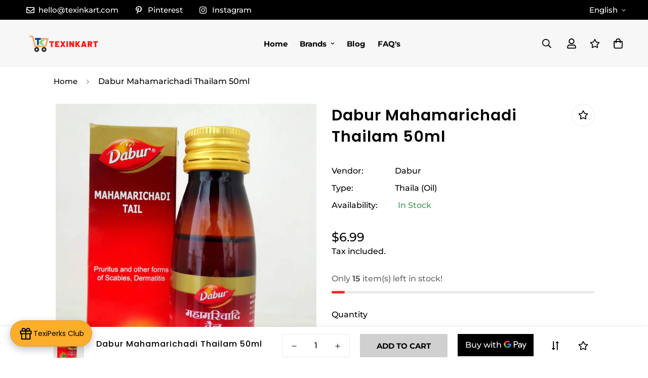

--- FILE ---
content_type: text/javascript
request_url: https://texinkart.com/cdn/shop/t/40/assets/sales-notifications.min.js?v=120479178248335173681682765883
body_size: 4296
content:
!function(){var e={7345:function(e,t,n){"use strict";var i=n(4942),o=n(4558).GQ;const s=window.__i18n||new class{constructor(){var e,t=this;(0,i.Z)(this,"shop_locale",(null===(e=o.shop_locale)||void 0===e?void 0:e.current)||"en"),(0,i.Z)(this,"locales",{default:{date_format:"MM/dd/yyyy",add_button:"Add",added_button:"Added",bundle_button:"Add selected item(s)",bundle_saved:"Saved",bundle_select:"Select",bundle_selected:"Selected",bundle_this_item:"This item",bundle_total:"Total price",checkout:"Checkout",discount_summary:"You will get <strong>{discount_value} OFF</strong> on each product",discount_title:"SPECIAL OFFER",free:"FREE",incart_title:'Customers also bought with "{product_title}"',prepurchase_added:"You just added",prepurchase_title:'Frequently bought with "{product_title}"',qty_discount_note:"on each product",qty_discount_title:"{item_count} item(s) get {discount_value} OFF",sizechart_button:"Size chart",field_name:"Enter your name",field_email:"Enter your email",field_birthday:"Date of birth",discount_noti:"* Discount will be calculated and applied at checkout",fox_discount_noti:"* You are entitled to 1 discount offer of <span>{price}</span> (<span>{discount_title}</span>). This offer <b>can't be combined</b> with any other discount you add here!",bis_open:"Notify me when available",bis_heading:"Back in stock alert 📬",bis_desc:"We will send you a notification as soon as this product is available again.",bis_submit:"Notify me",bis_email:"Your email",bis_name:"Your name",bis_phone:"Your phone number",bis_note:"Your note",bis_signup:"Email me with news and offers",bis_thankyou:"Thank you! We'll send you an email when this product is available!",preorder_discount_title:"🎁 Preorder now to get <strong>{discount_value} OFF</strong>",preorder_shipping_note:"🚚 Item will be delivered on or before <strong>{eta}</strong>",preorder_end_note:"🔥 Preorder will end at <strong>{end_time}</strong>"}}),(0,i.Z)(this,"tr",(function(e){var n;let i=arguments.length>1&&void 0!==arguments[1]?arguments[1]:{};const{locales:o,shop_locale:s}=t;let r=(null===(n=o[s])||void 0===n?void 0:n[e])||o.default[e]||`Foxkit: translation missing for ${e}!`;const a=Object.keys(i);return a.length&&Object.entries(i).forEach((e=>{let[t,n]=e;return r=r.replace(`{${t}}`,n)})),r})),(0,i.Z)(this,"setLocales",((e,t)=>{this.locales[e]=t}))}};window.__i18n=window.__i18n||s,t.Z=s},4558:function(e,t,n){"use strict";n.d(t,{GQ:function(){return s},LE:function(){return o},rZ:function(){return r}});var i=n(8971);n(9280);window.MinimogEvents=window.MinimogEvents||new i.Z,window._ThemeEvent=window.MinimogEvents,window.MinimogLibs.loadjs=__loadjs;window.MinimogEvents;const o=window.MinimogTheme||{},s=window.MinimogSettings||{},r=window.MinimogStrings||{};window.MinimogLibs},9280:function(){__loadjs=function(){var e=function(){},t={},n={},i={};function o(e,t){if(e){var o=i[e];if(n[e]=t,o)for(;o.length;)o[0](e,t),o.splice(0,1)}}function s(t,n){t.call&&(t={success:t}),n.length?(t.error||e)(n):(t.success||e)(t)}function r(t,n,i,o){var s,a,l=document,c=i.async,u=(i.numRetries||0)+1,d=i.before||e,h=t.replace(/[\?|#].*$/,""),p=t.replace(/^(css|img)!/,"");o=o||0,/(^css!|\.css$)/.test(h)?((a=l.createElement("link")).rel="stylesheet",a.href=p,(s="hideFocus"in a)&&a.relList&&(s=0,a.rel="preload",a.as="style")):/(^img!|\.(png|gif|jpg|svg|webp)$)/.test(h)?(a=l.createElement("img")).src=p:((a=l.createElement("script")).src=t,a.async=void 0===c||c),!(a.onload=a.onerror=a.onbeforeload=function(e){var l=e.type[0];if(s)try{a.sheet.cssText.length||(l="e")}catch(e){18!=e.code&&(l="e")}if("e"==l){if((o+=1)<u)return r(t,n,i,o)}else if("preload"==a.rel&&"style"==a.as)return a.rel="stylesheet";n(t,l,e.defaultPrevented)})!==d(t,a)&&l.head.appendChild(a)}function a(e,n,i){var a,l;if(n&&n.trim&&(a=n),l=(a?i:n)||{},a){if(a in t)throw"LoadJS";t[a]=!0}function c(t,n){!function(e,t,n){var i,o,s=(e=e.push?e:[e]).length,a=s,l=[];for(i=function(e,n,i){if("e"==n&&l.push(e),"b"==n){if(!i)return;l.push(e)}--s||t(l)},o=0;o<a;o++)r(e[o],i,n)}(e,(function(e){s(l,e),t&&s({success:t,error:n},e),o(a,e)}),l)}if(l.returnPromise)return new Promise(c);c()}return a.ready=function(e,t){return function(e,t){e=e.push?e:[e];var o,s,r,a=[],l=e.length,c=l;for(o=function(e,n){n.length&&a.push(e),--c||t(a)};l--;)s=e[l],(r=n[s])?o(s,r):(i[s]=i[s]||[]).push(o)}(e,(function(e){s(t,e)})),a},a.done=function(e){o(e,[])},a.reset=function(){t={},n={},i={}},a.isDefined=function(e){return e in t},a}()},6295:function(e,t,n){"use strict";n(2422);t.Z=new class{constructor(){return this.component=this.component.bind(this),this.component}component(e,t){for(var n=arguments.length,i=new Array(n>2?n-2:0),o=2;o<n;o++)i[o-2]=arguments[o];if("function"==typeof e)return e({...t,children:i});i&&(i=i.filter((e=>null!==e))),t&&(t.class&&(t.className=t.class),delete t.children);let s="fragment"!==e?function(e,t){t=t||{};let n=document.createElement(e);try{n=Object.assign(n,t)}catch{const e=Object.keys(t);for(let i=0;i<e.length;i++)"dataSet"!==t[i]&&n.setAttribute(e[i],t[e[i]])}return n}(e,t):document.createDocumentFragment();if(-1!==["svg","path","rect","text","circle","g"].indexOf(e)){s=document.createElementNS("http://www.w3.org/2000/svg",e);for(const e in t){const n="className"===e?"class":e;s.setAttribute(n,t[e])}}for(const e of i)Array.isArray(e)?s.append(...e):s.append(e);if(null!=t&&t.dataSet)for(const e in t.dataSet)Object.prototype.hasOwnProperty.call(t.dataSet,e)&&(s.dataset[e]=t.dataSet[e]);return t&&!window.__aleartedJSXData&&Object.keys(t).find((e=>e.match(/^data-/)))&&(alert("Do not use data-* in your JSX component! Use dataSet instead!! - Check the console.trace for more info"),window.__aleartedJSXData=!0),null!=t&&t.ref&&("function"==typeof t.ref?t.ref(s):t.ref=s),null!=t&&t.on&&Object.entries(t.on).forEach((e=>{let[t,n]=e;s.addEventListener(t,n)})),null!=t&&t.style&&Object.entries(t.style).forEach((e=>{let[t,n]=e;s.style.setProperty(t,n)})),s}}},8971:function(e,t,n){"use strict";n.d(t,{Z:function(){return i}});class i{constructor(){this.events={}}get evts(){return Object.keys(this.events)}subscribe(e,t){return this.events[e]=this.events[e]||[],this.events[e].push(t),()=>this.unSubscribe(e,t)}unSubscribe(e,t){const n=this.events[e];if(n&&Array.isArray(n))for(let e=0;e<n.length;e++)if(n[e]===t){n.splice(e,1);break}}emit(e){for(var t=arguments.length,n=new Array(t>1?t-1:0),i=1;i<t;i++)n[i-1]=arguments[i];(this.events[e]||[]).forEach((e=>{e(...n)}))}}},2422:function(){!function(){function e(){var e=Array.prototype.slice.call(arguments),t=document.createDocumentFragment();e.forEach((function(e){var n=e instanceof Node;t.appendChild(n?e:document.createTextNode(String(e)))})),this.appendChild(t)}[Element.prototype,Document.prototype,DocumentFragment.prototype].forEach((function(t){t.hasOwnProperty("append")||Object.defineProperty(t,"append",{configurable:!0,enumerable:!0,writable:!0,value:e})}))}()},4942:function(e,t,n){"use strict";function i(e,t,n){return t in e?Object.defineProperty(e,t,{value:n,enumerable:!0,configurable:!0,writable:!0}):e[t]=n,e}n.d(t,{Z:function(){return i}})}},t={};function n(i){var o=t[i];if(void 0!==o)return o.exports;var s=t[i]={exports:{}};return e[i](s,s.exports,n),s.exports}n.n=function(e){var t=e&&e.__esModule?function(){return e.default}:function(){return e};return n.d(t,{a:t}),t},n.d=function(e,t){for(var i in t)n.o(t,i)&&!n.o(e,i)&&Object.defineProperty(e,i,{enumerable:!0,get:t[i]})},n.o=function(e,t){return Object.prototype.hasOwnProperty.call(e,t)},function(){"use strict";var e=n(4942),t=n(6295).Z;function i(e){const{src:n,alt:i,style:o={},className:s="",onLoad:r=(()=>{}),onError:a=(()=>{})}=e,l=t("img",{style:o,className:`transition-opacity opacity-0 ${s}`,src:`${n}&width=300`,loading:"lazy",alt:i});function c(){r&&r(),l.classList.add("opacity-100"),l.removeEventListener("load",c),l.removeEventListener("error",u)}function u(e){a&&a(),l.style.opacity=0,l.removeEventListener("load",c),l.removeEventListener("error",u)}return l.addEventListener("load",c),l.addEventListener("error",u),l.complete&&l.naturalWidth&&c(),l}function o(e,t){if(null===t)return e;if("master"===t)return s(e);const n=e.match(/\.(jpg|jpeg|gif|png|bmp|bitmap|tiff|tif)(\?v=\d+)?$/i);if(n){const i=e.split(n[0]),o=n[0];return s(`${i[0]}_${t}${o}`)}return null}function s(e){return e.replace(/http(s)?:/,"")}n(4558).GQ,n(6295).Z,n(7345).Z,n(4558).LE;function r(e){return`${Shopify.routes.root}products/${e}`}String.prototype.capitalize||(String.prototype.capitalize=function(){var e,t;return this.replace(this[0],null===(e=this[0])||void 0===e||null===(t=e.toUpperCase)||void 0===t?void 0:t.call(e))});var a=n(6295).Z;function l(e){let{product:t,hideOnMobile:n,message:s,time:l,handleRemove:c,handleMouseEnter:u,handleMouseLeave:d,position:h}=e;const{title:p,handle:m,image:f}=t,v=(null==f?void 0:f.width)/(null==f?void 0:f.height);return a("div",{className:`sale-pop sale-pop__${h} fixed transition-all duration-300 opacity-0 translate-y-1/3 ${n?"hide-on-mobile":""}`,style:{"box-shadow":"0 0 10px 0 rgba(0, 0, 0, 0.09)",width:"380px","z-index":99,"max-width":"90vw"},on:{mouseenter:u,mouseleave:d}},a("div",{className:"bg-white flex relative overflow-hidden",style:{padding:"10px"}},f&&a("a",{href:r(m),className:"shrink-0",style:{width:"60px","--aspect-ratio":v}},a(i,{src:o(f.src,"200x"),alt:p,style:{"object-fit":"contain"}})),a("div",{className:"flex-grow flex flex-col justify-between",style:{"margin-left":"24px",width:"276px"}},a("div",{className:"mb-4"},s&&a("p",{className:"mb-1 text-sm line-clamp-2",style:{"padding-right":"32px"}},s),a("a",{className:"font-medium text-[18px] hover:text-color-primary-darker line-clamp-2",href:r(m)},p)),l&&a("div",{className:"flex items-center opacity-40"},a("svg",{className:"shrink-0",style:{width:"12px",height:"12px"},fill:"currentColor",stroke:"currentColor",xmlns:"http://www.w3.org/2000/svg",viewBox:"0 0 512 512"},a("path",{d:"M256 8C119 8 8 119 8 256s111 248 248 248 248-111 248-248S393 8 256 8zm216 248c0 118.7-96.1 216-216 216-118.7 0-216-96.1-216-216 0-118.7 96.1-216 216-216 118.7 0 216 96.1 216 216zm-148.9 88.3l-81.2-59c-3.1-2.3-4.9-5.9-4.9-9.7V116c0-6.6 5.4-12 12-12h14c6.6 0 12 5.4 12 12v146.3l70.5 51.3c5.4 3.9 6.5 11.4 2.6 16.8l-8.2 11.3c-3.9 5.3-11.4 6.5-16.8 2.6z"})),a("p",{className:"ml-2 text-xs line-clamp-2"},l))),a("div",{className:"absolute right-4 top-4 sale-pop-remove cursor-pointer bg-white z-10",on:{click:c}},a("svg",{style:{width:"12px",height:"12px"},fill:"currentColor",stroke:"currentColor",xmlns:"http://www.w3.org/2000/svg",viewBox:"0 0 320 512"},a("path",{d:"M193.94 256L296.5 153.44l21.15-21.15c3.12-3.12 3.12-8.19 0-11.31l-22.63-22.63c-3.12-3.12-8.19-3.12-11.31 0L160 222.06 36.29 98.34c-3.12-3.12-8.19-3.12-11.31 0L2.34 120.97c-3.12 3.12-3.12 8.19 0 11.31L126.06 256 2.34 379.71c-3.12 3.12-3.12 8.19 0 11.31l22.63 22.63c3.12 3.12 8.19 3.12 11.31 0L160 289.94 262.56 392.5l21.15 21.15c3.12 3.12 8.19 3.12 11.31 0l22.63-22.63c3.12-3.12 3.12-8.19 0-11.31L193.94 256z"})))))}var c=n(6295).Z,u=n(4558).rZ;window.FoxKit=window.FoxKit||{},window.FoxKit.SalesNotifications=class{constructor(){let t=arguments.length>0&&void 0!==arguments[0]?arguments[0]:{};(0,e.Z)(this,"shuffleProducts",[]),(0,e.Z)(this,"popupItem",null),(0,e.Z)(this,"showTimeoutId",-1),(0,e.Z)(this,"removeTimeoutId",-1),(0,e.Z)(this,"transitionDuration",300),(0,e.Z)(this,"showCount",0),(0,e.Z)(this,"showPopup",(()=>{this.popupItem&&this.removePopup(),this.showCount>=this.settings.maximum||setTimeout((()=>{const e=this.shuffleProducts.splice(Math.random()*this.shuffleProducts.length|0,1)[0];if(e){const{message:t,time:n}=this.generateData();this.popupItem=c(l,{product:e,message:t,time:n,hideOnMobile:this.settings.hideOnMobile,handleRemove:this.handleClickRemove,handleMouseEnter:this.handleMouseEnter,handleMouseLeave:this.handleMouseLeave,position:this.settings.position}),document.body.appendChild(this.popupItem),setTimeout((()=>this.popupItem.classList.add("show")),50),this.removeTimeoutId=setTimeout(this.removePopup,1e3*this.settings.duration),this.showCount+=1,this.shuffleProducts.length||(this.shuffleProducts=Array.from(this.settings.products));const i=this.getRandomDelayTime();this.showTimeoutId=setTimeout(this.showPopup,i)}}),this.transitionDuration)})),(0,e.Z)(this,"generateData",(()=>{const{names:e=[],locations:t=[],title:n,time:i}=this.settings,o=e[Math.random()*e.length|0].trim(),s=t[Math.random()*t.length|0].trim(),r=this.generateTime();return{message:null==n?void 0:n.replace("{{name}}",o).replace("{{location}}",s),time:null==i?void 0:i.replace("{{time}}",r).replace("{{location}}",s)}})),(0,e.Z)(this,"generateTime",(()=>{const e=[u.mins,u.hours],t=Math.floor(54*Math.random())+5;let n=e[Math.random()*e.length|0];return t>12&&(n=e[0]),`${t} ${n}`})),(0,e.Z)(this,"handleMouseEnter",(()=>{clearTimeout(this.removeTimeoutId),clearTimeout(this.showTimeoutId)})),(0,e.Z)(this,"handleMouseLeave",(()=>{this.removeTimeoutId=setTimeout(this.removePopup,1e3*this.settings.duration);const e=this.getRandomDelayTime();this.showTimeoutId=setTimeout(this.showPopup,e)})),(0,e.Z)(this,"handleClickRemove",(()=>{this.removePopup();const e=this.getRandomDelayTime();this.showTimeoutId=setTimeout(this.showPopup,e)})),(0,e.Z)(this,"removePopup",(()=>{clearTimeout(this.removeTimeoutId),this.popupItem&&(this.popupItem.classList.remove("show"),setTimeout((()=>{var e,t;null===(e=this.popupItem)||void 0===e||null===(t=e.remove)||void 0===t||t.call(e),this.popupItem=null}),this.transitionDuration))})),(0,e.Z)(this,"getRandomDelayTime",(()=>{const{delayMin:e,delayMax:t,duration:n}=this.settings;let i=e;return t!==e&&(i=Math.floor(Math.random()*(t-e+1))+e),1e3*(i+n)})),this.settings=t;const{products:n,delay:i,showAfter:o}=this.settings;if(n&&n.length){const e=i||"10-15",[t,s]=e.split("-");this.settings.delayMin=Number(t),this.settings.delayMax=Number(s||t),this.shuffleProducts=Array.from(n),setTimeout(this.showPopup,1e3*o)}}}}()}();

--- FILE ---
content_type: text/javascript; charset=utf-8
request_url: https://texinkart.com/products/dabur-mahamarichadi-thailam-50ml.js
body_size: 107
content:
{"id":7510460694765,"title":"Dabur Mahamarichadi Thailam 50ml","handle":"dabur-mahamarichadi-thailam-50ml","description":"Mahamarichadi tail\u003cbr\u003eQuantity: 50ml\u003cbr\u003eManufacturer: Dabur\u003cbr\u003eCategory: Ayurveda","published_at":"2021-12-26T07:58:57+05:30","created_at":"2021-12-26T07:58:58+05:30","vendor":"Dabur","type":"Thaila (Oil)","tags":["Skin Wellness"],"price":699,"price_min":699,"price_max":699,"available":true,"price_varies":false,"compare_at_price":null,"compare_at_price_min":0,"compare_at_price_max":0,"compare_at_price_varies":false,"variants":[{"id":42242741305581,"title":"Default Title","option1":"Default Title","option2":null,"option3":null,"sku":"TK00666","requires_shipping":true,"taxable":true,"featured_image":null,"available":true,"name":"Dabur Mahamarichadi Thailam 50ml","public_title":null,"options":["Default Title"],"price":699,"weight":50,"compare_at_price":null,"inventory_management":"shopify","barcode":null,"requires_selling_plan":false,"selling_plan_allocations":[]}],"images":["\/\/cdn.shopify.com\/s\/files\/1\/0597\/5405\/3831\/products\/Dabur-Mahamarichadi-Thailam-50ml-Dabur-1657731090.jpg?v=1747716382"],"featured_image":"\/\/cdn.shopify.com\/s\/files\/1\/0597\/5405\/3831\/products\/Dabur-Mahamarichadi-Thailam-50ml-Dabur-1657731090.jpg?v=1747716382","options":[{"name":"Title","position":1,"values":["Default Title"]}],"url":"\/products\/dabur-mahamarichadi-thailam-50ml","media":[{"alt":"Dabur Mahamarichadi Thailam 50ml Dabur","id":30076067119341,"position":1,"preview_image":{"aspect_ratio":0.822,"height":2954,"width":2427,"src":"https:\/\/cdn.shopify.com\/s\/files\/1\/0597\/5405\/3831\/products\/Dabur-Mahamarichadi-Thailam-50ml-Dabur-1657731090.jpg?v=1747716382"},"aspect_ratio":0.822,"height":2954,"media_type":"image","src":"https:\/\/cdn.shopify.com\/s\/files\/1\/0597\/5405\/3831\/products\/Dabur-Mahamarichadi-Thailam-50ml-Dabur-1657731090.jpg?v=1747716382","width":2427}],"requires_selling_plan":false,"selling_plan_groups":[]}

--- FILE ---
content_type: text/javascript; charset=utf-8
request_url: https://texinkart.com/products/dabur-mahamarichadi-thailam-50ml.js
body_size: 78
content:
{"id":7510460694765,"title":"Dabur Mahamarichadi Thailam 50ml","handle":"dabur-mahamarichadi-thailam-50ml","description":"Mahamarichadi tail\u003cbr\u003eQuantity: 50ml\u003cbr\u003eManufacturer: Dabur\u003cbr\u003eCategory: Ayurveda","published_at":"2021-12-26T07:58:57+05:30","created_at":"2021-12-26T07:58:58+05:30","vendor":"Dabur","type":"Thaila (Oil)","tags":["Skin Wellness"],"price":699,"price_min":699,"price_max":699,"available":true,"price_varies":false,"compare_at_price":null,"compare_at_price_min":0,"compare_at_price_max":0,"compare_at_price_varies":false,"variants":[{"id":42242741305581,"title":"Default Title","option1":"Default Title","option2":null,"option3":null,"sku":"TK00666","requires_shipping":true,"taxable":true,"featured_image":null,"available":true,"name":"Dabur Mahamarichadi Thailam 50ml","public_title":null,"options":["Default Title"],"price":699,"weight":50,"compare_at_price":null,"inventory_management":"shopify","barcode":null,"requires_selling_plan":false,"selling_plan_allocations":[]}],"images":["\/\/cdn.shopify.com\/s\/files\/1\/0597\/5405\/3831\/products\/Dabur-Mahamarichadi-Thailam-50ml-Dabur-1657731090.jpg?v=1747716382"],"featured_image":"\/\/cdn.shopify.com\/s\/files\/1\/0597\/5405\/3831\/products\/Dabur-Mahamarichadi-Thailam-50ml-Dabur-1657731090.jpg?v=1747716382","options":[{"name":"Title","position":1,"values":["Default Title"]}],"url":"\/products\/dabur-mahamarichadi-thailam-50ml","media":[{"alt":"Dabur Mahamarichadi Thailam 50ml Dabur","id":30076067119341,"position":1,"preview_image":{"aspect_ratio":0.822,"height":2954,"width":2427,"src":"https:\/\/cdn.shopify.com\/s\/files\/1\/0597\/5405\/3831\/products\/Dabur-Mahamarichadi-Thailam-50ml-Dabur-1657731090.jpg?v=1747716382"},"aspect_ratio":0.822,"height":2954,"media_type":"image","src":"https:\/\/cdn.shopify.com\/s\/files\/1\/0597\/5405\/3831\/products\/Dabur-Mahamarichadi-Thailam-50ml-Dabur-1657731090.jpg?v=1747716382","width":2427}],"requires_selling_plan":false,"selling_plan_groups":[]}

--- FILE ---
content_type: text/javascript; charset=utf-8
request_url: https://texinkart.com/products/dabur-mahamarichadi-thailam-50ml.js
body_size: -347
content:
{"id":7510460694765,"title":"Dabur Mahamarichadi Thailam 50ml","handle":"dabur-mahamarichadi-thailam-50ml","description":"Mahamarichadi tail\u003cbr\u003eQuantity: 50ml\u003cbr\u003eManufacturer: Dabur\u003cbr\u003eCategory: Ayurveda","published_at":"2021-12-26T07:58:57+05:30","created_at":"2021-12-26T07:58:58+05:30","vendor":"Dabur","type":"Thaila (Oil)","tags":["Skin Wellness"],"price":699,"price_min":699,"price_max":699,"available":true,"price_varies":false,"compare_at_price":null,"compare_at_price_min":0,"compare_at_price_max":0,"compare_at_price_varies":false,"variants":[{"id":42242741305581,"title":"Default Title","option1":"Default Title","option2":null,"option3":null,"sku":"TK00666","requires_shipping":true,"taxable":true,"featured_image":null,"available":true,"name":"Dabur Mahamarichadi Thailam 50ml","public_title":null,"options":["Default Title"],"price":699,"weight":50,"compare_at_price":null,"inventory_management":"shopify","barcode":null,"requires_selling_plan":false,"selling_plan_allocations":[]}],"images":["\/\/cdn.shopify.com\/s\/files\/1\/0597\/5405\/3831\/products\/Dabur-Mahamarichadi-Thailam-50ml-Dabur-1657731090.jpg?v=1747716382"],"featured_image":"\/\/cdn.shopify.com\/s\/files\/1\/0597\/5405\/3831\/products\/Dabur-Mahamarichadi-Thailam-50ml-Dabur-1657731090.jpg?v=1747716382","options":[{"name":"Title","position":1,"values":["Default Title"]}],"url":"\/products\/dabur-mahamarichadi-thailam-50ml","media":[{"alt":"Dabur Mahamarichadi Thailam 50ml Dabur","id":30076067119341,"position":1,"preview_image":{"aspect_ratio":0.822,"height":2954,"width":2427,"src":"https:\/\/cdn.shopify.com\/s\/files\/1\/0597\/5405\/3831\/products\/Dabur-Mahamarichadi-Thailam-50ml-Dabur-1657731090.jpg?v=1747716382"},"aspect_ratio":0.822,"height":2954,"media_type":"image","src":"https:\/\/cdn.shopify.com\/s\/files\/1\/0597\/5405\/3831\/products\/Dabur-Mahamarichadi-Thailam-50ml-Dabur-1657731090.jpg?v=1747716382","width":2427}],"requires_selling_plan":false,"selling_plan_groups":[]}

--- FILE ---
content_type: text/javascript; charset=utf-8
request_url: https://texinkart.com/products/dabur-mahamarichadi-thailam-50ml.js
body_size: 94
content:
{"id":7510460694765,"title":"Dabur Mahamarichadi Thailam 50ml","handle":"dabur-mahamarichadi-thailam-50ml","description":"Mahamarichadi tail\u003cbr\u003eQuantity: 50ml\u003cbr\u003eManufacturer: Dabur\u003cbr\u003eCategory: Ayurveda","published_at":"2021-12-26T07:58:57+05:30","created_at":"2021-12-26T07:58:58+05:30","vendor":"Dabur","type":"Thaila (Oil)","tags":["Skin Wellness"],"price":699,"price_min":699,"price_max":699,"available":true,"price_varies":false,"compare_at_price":null,"compare_at_price_min":0,"compare_at_price_max":0,"compare_at_price_varies":false,"variants":[{"id":42242741305581,"title":"Default Title","option1":"Default Title","option2":null,"option3":null,"sku":"TK00666","requires_shipping":true,"taxable":true,"featured_image":null,"available":true,"name":"Dabur Mahamarichadi Thailam 50ml","public_title":null,"options":["Default Title"],"price":699,"weight":50,"compare_at_price":null,"inventory_management":"shopify","barcode":null,"requires_selling_plan":false,"selling_plan_allocations":[]}],"images":["\/\/cdn.shopify.com\/s\/files\/1\/0597\/5405\/3831\/products\/Dabur-Mahamarichadi-Thailam-50ml-Dabur-1657731090.jpg?v=1747716382"],"featured_image":"\/\/cdn.shopify.com\/s\/files\/1\/0597\/5405\/3831\/products\/Dabur-Mahamarichadi-Thailam-50ml-Dabur-1657731090.jpg?v=1747716382","options":[{"name":"Title","position":1,"values":["Default Title"]}],"url":"\/products\/dabur-mahamarichadi-thailam-50ml","media":[{"alt":"Dabur Mahamarichadi Thailam 50ml Dabur","id":30076067119341,"position":1,"preview_image":{"aspect_ratio":0.822,"height":2954,"width":2427,"src":"https:\/\/cdn.shopify.com\/s\/files\/1\/0597\/5405\/3831\/products\/Dabur-Mahamarichadi-Thailam-50ml-Dabur-1657731090.jpg?v=1747716382"},"aspect_ratio":0.822,"height":2954,"media_type":"image","src":"https:\/\/cdn.shopify.com\/s\/files\/1\/0597\/5405\/3831\/products\/Dabur-Mahamarichadi-Thailam-50ml-Dabur-1657731090.jpg?v=1747716382","width":2427}],"requires_selling_plan":false,"selling_plan_groups":[]}